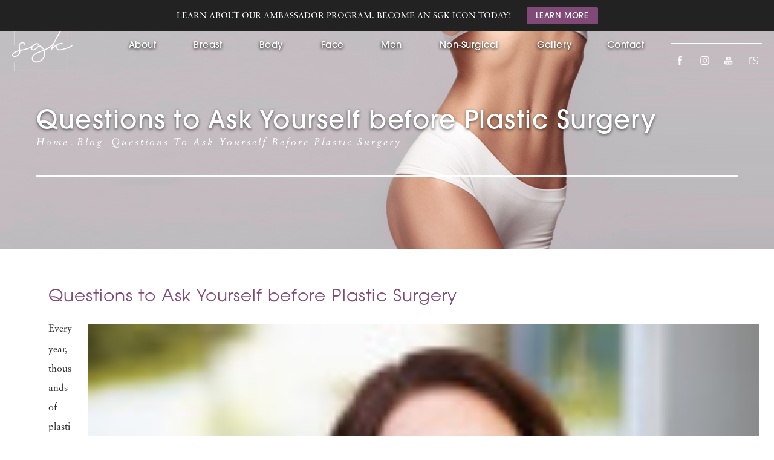

--- FILE ---
content_type: image/svg+xml
request_url: https://www.drkimplasticsurgery.com/assets/img/icons.svg
body_size: 3153
content:
<svg enable-background="new 0 0 690 32" viewBox="0 0 690 32" xmlns="http://www.w3.org/2000/svg"><g fill="#AD65A2"><path d="m200.6 11.6h5v16.2h-5z"/><path d="m219.4 11.3c-2.9 0-4.7 1.6-5 2.8v-2.6h-5.7v16.2h5.7v-8.8c0-.4 0-.9.2-1.3.5-1.1 1.6-1.9 2.8-1.9 1.9 0 2.9 1.5 2.9 3.7v8.4h5.7v-9.2c-.1-5-3.1-7.3-6.6-7.3z"/><path d="m203 4.2c-1.5-.2-2.9.9-3.1 2.5v.3c.3 1.7 1.9 2.8 3.6 2.5 1.3-.2 2.3-1.2 2.5-2.5.1-1.7-1-2.8-3-2.8z"/><path d="m69.9 5.7c-1 .7-2.2 1.1-3.4 1.3-1-1-2.4-1.6-3.9-1.6-2.9 0-5.3 2.4-5.4 5.3 0 .4.1.8.2 1.1-4.3-.1-8.3-2.1-11-5.5-.4.9-.6 1.8-.6 2.8 0 1.8.9 3.4 2.4 4.4-.8 0-1.7-.2-2.4-.6 0 2.5 1.7 4.7 4.2 5.2-.5.2-1 .2-1.5.2l-1-.2c.7 2.2 2.7 3.6 5 3.7-1.9 1.5-4.2 2.3-6.6 2.3h-1.3c2.4 1.6 5.2 2.5 8.1 2.4 9.9 0 15.2-8.3 15.2-15.2v-.8c1.1-.8 2-1.7 2.8-2.8-1 .4-2 .6-3.1.8 1.1-.6 1.9-1.6 2.3-2.8z"/><path d="m9.7 7.3c.7 0 1.4.1 2.1.3l.6-4c-1.6-.4-3.2-.6-4.9-.5-1.6-.1-3.2.7-4.1 2-.8 1.1-.8 2.9-.8 4v2.6h-2.8v3.9h2.8v13.4h5v-13.4h4l.3-3.7h-4.2v-3.1c0-1.1 1-1.5 2-1.5z"/><path d="m103.7 14.7v3.4h5.6c-.5 2.6-2.9 4.4-5.6 4.2-3.4 0-6.2-2.8-6.2-6.2s2.8-6.2 6.2-6.2c1.4 0 2.8.5 3.9 1.5l2.7-2.6c-1.8-1.7-4.1-2.6-6.6-2.6-5.4 0-9.8 4.4-9.8 9.8s4.4 9.8 9.8 9.8c5.7 0 9.4-4 9.4-9.6 0-.5-.1-1.1-.2-1.6h-9.2z"/><path d="m121.9 11.9h-2.8v2.8h-2.8v2.8h2.8v2.8h2.8v-2.8h2.8v-2.8h-2.8z"/><path d="m169.2 20.6c0-.3-.2-.5-.5-.5-.2-.1-.4.1-.5.3v.2 1.1h1z"/><path d="m169 15.4h-15.7c-2.3 0-4.2 1.9-4.2 4.2v3.7c0 2.3 1.9 4.2 4.2 4.2h15.7c2.3 0 4.2-1.9 4.2-4.2v-3.7c0-2.3-1.8-4.2-4.2-4.2zm-13.3 2.7h-1.4v7.6h-1.5v-7.6h-1.5v-1.1h4.4zm4.1 7.6h-1.3v-.6c-.3.4-.8.6-1.3.7-.3 0-.7-.1-.9-.4s-.3-.7-.2-1.1v-5.1h1.4v5.1c0 .3.1.5.4.5l.6-.3v-5.3h1.4zm5.4-1.4c.1.4 0 .8-.2 1.1s-.6.4-.9.4c-.5-.1-1-.3-1.3-.7v.6h-1.4v-8.7h1.4v2.8c.4-.4.9-.7 1.4-.7.3 0 .6.2.8.4.2.4.3.8.2 1.2zm3.4 1.5c-.9.1-1.8-.6-1.9-1.5 0-.1 0-.2 0-.3v-3c0-1.2.7-1.8 2-1.8.9-.2 1.7.4 1.9 1.3v.3 1.9h-2.5v1.4c0 .5.1.7.5.7l.4-.2c.1-.2.1-.5.1-.7v-.5h1.4v.2.4c.1.9-.6 1.7-1.6 1.8 0 0-.1 0-.3 0z"/><path d="m163.4 20.2-.6.3v4l.6.3c.3 0 .4-.2.4-.5v-3.6c0-.4-.1-.5-.4-.5z"/><path d="m155 14.1h1.7v-4l1.8-5.6h-1.7l-.3.9-.2.7-.1.7-.2.7-.1.6h-.1l-.1-.6-.2-.7-.1-.7-.2-.7-.3-.9h-1.8l1.9 5.6z"/><path d="m160.8 14.2c1 .2 1.9-.5 2.1-1.5 0-.2 0-.4 0-.5v-3.3c0-1.2-1-2.2-2.1-2.2-1.2 0-2.2 1-2.2 2.2v3.3c-.1 1 .5 1.9 1.5 2 .3.1.5.1.7 0zm-.6-5.5c-.1-.3.2-.6.5-.7h.1c.3 0 .6.3.6.6v.1 3.7c.1.3 0 .7-.3.8s-.7 0-.8-.3c-.1-.2-.1-.3 0-.5v-3.7z"/><path d="m165.7 14.2c.6 0 1.1-.3 1.5-.7v.6h1.4v-7.1h-1.6v5.8l-.7.3c-.3 0-.4-.2-.4-.5v-5.6h-1.6v5.6c-.1.4 0 .8.2 1.2.4.3.8.5 1.2.4z"/><path d="m368.4 21.1-4.4-15.7h-6.3l7.6 21.2h5.8l7.8-21.2h-6z"/><path d="m313.5 9.3c-.5-.6-1.2-1.1-1.9-1.4-.9-.3-1.8-.5-2.8-.5-.8 0-1.6.1-2.3.4l-1.8.9c-.5.3-.9.7-1.3 1.2l-.7 1.1v-10.2h-1.5v23h1.5v-8.3c0-.8.2-1.6.4-2.3.2-.8.6-1.5 1.1-2.1.5-.7 1.1-1.2 1.8-1.6.8-.4 1.7-.6 2.6-.6.7 0 1.4.1 2 .3s1.1.5 1.5 1c.4.6.8 1.2.9 1.9.2 1 .3 1.9.3 2.9v8.8h1.5v-9.4c0-1-.1-1.9-.3-2.9-.1-.8-.5-1.5-1-2.2z"/><path d="m326.1 7.5c-1.2 0-2.4.2-3.5.6-1 .4-2 1-2.8 1.7-.8.8-1.5 1.7-1.9 2.7-.5 1.1-.7 2.3-.7 3.5 0 1.1.1 2.2.4 3.2.3.9.7 1.8 1.3 2.6.6.7 1.3 1.3 2.2 1.7 1 .4 2.1.6 3.2.6.9 0 1.8-.2 2.6-.5.6-.3 1.2-.6 1.8-1s1-.9 1.4-1.5v2.4c0 .8-.1 1.6-.3 2.4-.3 1.5-1.4 2.7-2.8 3.2-2 .6-4.1.6-6-.1l-1.7-1-.9 1.2.8.6 1.2.6 1.6.5 2.1.2c1.2 0 2.4-.1 3.5-.5.9-.3 1.7-.8 2.3-1.5s1.1-1.5 1.3-2.4c.3-1 .4-2.1.4-3.2v-14.9l-2.3-.8c-1-.2-2.1-.3-3.2-.3zm4.2 10.1c0 .5-.1 1-.3 1.5-.2.6-.6 1.2-1 1.7-.5.6-1.1 1.1-1.8 1.4-.8.4-1.7.6-2.6.6s-1.8-.2-2.6-.6c-.7-.4-1.3-.9-1.7-1.5-.5-.6-.8-1.3-1-2.1s-.3-1.7-.3-2.5c0-1 .2-2.1.6-3 .3-.8.8-1.6 1.5-2.2s1.4-1.1 2.3-1.4 1.8-.5 2.7-.5h1.8l1.3.3 1.1.3z"/><path d="m415.4 5.6c-1.3.2-2.6.7-3.6 1.6-1.2 1-2.1 2.2-2.7 3.6v-5.2h-1.8v20.8h1.9v-13c.5-1.7 1.4-3.2 2.8-4.3 1.3-1.1 3-1.7 4.7-1.7v-1.8z"/><path d="m430.8 16.9c-.7-.5-1.6-.8-2.4-1.1l-3.3-.9-2.4-.7-1.6-.7c-.4-.2-.7-.6-.9-1-.2-.5-.3-1-.3-1.5 0-.7.1-1.3.4-1.9.3-.5.6-1 1.1-1.3.5-.4 1.1-.6 1.7-.8l2.1-.2c1.2 0 2.3.2 3.4.6 1 .4 1.9 1 2.6 1.8l1-1.1c-.7-.9-1.7-1.6-2.8-2.1-1.3-.6-2.7-.8-4.1-.8-.9 0-1.9.1-2.8.4-.8.2-1.6.6-2.3 1.1s-1.2 1.1-1.6 1.9-.6 1.8-.6 2.7c0 .7.1 1.4.4 2s.7 1 1.2 1.4c.6.4 1.3.8 2 1l2.9.8 2.7.8 2 .8c.5.3.9.6 1.2 1.1s.4 1 .4 1.6c.1 1.3-.6 2.5-1.6 3.2-1.2.8-2.7 1.2-4.2 1.1-1.3 0-2.6-.2-3.8-.7s-2.3-1.3-3.3-2.2l-1 1.4c1 1.1 2.3 1.9 3.7 2.4s2.9.8 4.4.8c2 .1 3.9-.5 5.5-1.7 1.4-1.1 2.2-2.7 2.1-4.5 0-.8-.1-1.5-.5-2.2-.3-.6-.7-1.1-1.3-1.5z"/><path d="m264.4 22.3c-.5-.3-1.2-.2-1.5.3l-1 1.1c-1.3 1.4-2.6 2.9-3.7 4.5v.5c0 .2.1.4.3.6.8 1 4.5 2.3 5.8 2.1.3-.1.6-.3.8-.6.2-.2.2-.3.2-5.2 0-.7-.1-1.4-.2-2.1.1-.5-.2-1-.7-1.2z"/><path d="m261.9 20.3c.5-.1.9-.6.8-1.1 0-.6-.3-1.1-.8-1.3l-1.5-.6c-5-1.9-5.2-2.1-5.5-2.1-.4 0-.8.2-1 .5-.5.8-.6 3.4-.5 5 0 .5.1.9.3 1.3s.6.6 1 .6c.3 0 .5 0 5-1.6z"/><path d="m269.2 18.2 1.6-.5c5.2-1.3 5.5-1.3 5.7-1.5.4-.2.6-.6.5-1-.2-1.3-2.4-4.7-3.6-5.2-.4-.2-.7-.2-1.1 0-.3.2-.5.3-3.2 4.2l-1.3 1.8c-.4.4-.4 1.1 0 1.5.3.5.9.8 1.4.7z"/><path d="m263.9.7c-1.5-.3-6.5 1.1-7.4 2.1-.3.3-.4.7-.3 1.1.2.3 2.3 3.9 3.9 6.3l2.6 4c1 1.5 1.6 1.1 1.9 1.1s1-.3 1-2.1-.9-11.2-.9-11.6c0-.5-.3-.8-.8-.9z"/><path d="m276.8 23.2c-.3-.2-.5-.3-5-1.8l-2.1-.6c-.6-.2-1.2 0-1.5.5-.5.4-.6 1.1-.2 1.6l.8 1.3c2.6 4.4 2.9 4.7 3.1 4.9.3.3.7.4 1.1.2 1.1-.5 3.7-3.7 4-5 .3-.4.2-.8-.2-1.1z"/><path d="m11.4 15.9v.2z"/><path d="m523.5 3c-7.2 0-13 5.8-13 13s5.8 13 13 13 13-5.8 13-13-5.8-13-13-13zm-11.7 13c0-1.7.4-3.3 1-4.8l5.6 15.3c-3.9-1.9-6.6-5.9-6.6-10.5zm11.7 11.7c-1.1 0-2.3-.2-3.3-.5l3.5-10.2 3.6 9.8c0 .1.1.1.1.2-1.2.5-2.5.7-3.9.7zm1.6-17.2c.7 0 1.3-.1 1.3-.1.6-.1.6-1-.1-1 0 0-1.9.1-3.1.1-1.1 0-3.1-.1-3.1-.1-.6 0-.7.9-.1 1 0 0 .6.1 1.2.1l1.8 5-2.6 7.7-4.3-12.7c.7 0 1.3-.1 1.3-.1.6-.1.6-1-.1-1 0 0-1.9.1-3.1.1-.2 0-.5 0-.8 0 2.1-3.2 5.7-5.3 9.8-5.3 3 0 5.8 1.2 7.9 3.1-.1 0-.1 0-.2 0-1.1 0-2 1-2 2.1 0 1 .6 1.8 1.1 2.7.4.8 1 1.8 1 3.2 0 1-.4 2.2-.9 3.8l-1.2 3.9zm8.7-.1c.9 1.7 1.4 3.6 1.4 5.6 0 4.3-2.3 8.1-5.8 10.1l3.6-10.3c.7-1.7.9-3 .9-4.2-.1-.4-.1-.8-.1-1.2z"/><path d="m575.5 27.9c-.1 0-.1 0-.2 0h-.1c-1.5 0-2.4-.7-3.4-1.3-.6-.5-1.2-.9-2-1-.3-.1-.7-.1-1-.1-.6 0-1.1.1-1.4.2-.2 0-.4.1-.5.1s-.3 0-.4-.3c-.1-.2-.1-.4-.1-.6-.1-.5-.2-.8-.4-.8-2.4-.4-3-.9-3.2-1.2 0-.1 0-.1 0-.2s.1-.3.2-.3c3.6-.6 5.3-4.3 5.3-4.5.2-.5.3-.8.1-1.2-.2-.6-1.1-.8-1.6-1-.1 0-.3-.1-.4-.1-1.1-.4-1.2-.9-1.1-1.1.1-.4.6-.6 1-.6.1 0 .2 0 .3.1.5.2.9.3 1.3.3.5 0 .7-.2.8-.2 0-.2 0-.5 0-.8-.1-1.7-.2-3.9.3-5.1 1.6-3.7 5.1-3.9 6.1-3.9h.4.1c1 0 4.5.3 6.1 3.9.5 1.2.4 3.4.3 5.1v.1.7s.2.2.7.2c.4 0 .8-.1 1.2-.3.1-.1.3-.1.4-.1.2 0 .3 0 .4.1.4.1.6.4.6.7s-.2.6-1.1 1c-.1 0-.2.1-.4.1-.5.2-1.4.4-1.6 1-.1.3-.1.7.1 1.2.1.2 1.7 3.9 5.3 4.5.1 0 .2.1.2.3v.2c-.1.4-.8.8-3.2 1.2-.2 0-.3.3-.4.8 0 .2-.1.4-.1.6-.1.2-.2.3-.3.3-.1 0-.3 0-.5-.1-.4-.1-.8-.2-1.4-.2-.3 0-.7 0-1 .1-.7.1-1.3.5-2 1-1 .5-1.9 1.2-3.4 1.2z"/><path d="m471.9 5.3c3.5 0 3.9 0 5.2.1s1.9.3 2.4.4c.6.2 1 .5 1.5 1s.7.9 1 1.5c.2.5.4 1.1.4 2.4.1 1.4.1 1.8.1 5.2s0 3.9-.1 5.2-.3 1.9-.4 2.4c-.2.6-.5 1-1 1.5s-.9.7-1.5 1c-.5.2-1.1.4-2.4.4-1.4.1-1.8.1-5.2.1-3.5 0-3.9 0-5.2-.1s-1.9-.3-2.4-.4c-.6-.2-1-.5-1.5-1s-.7-.9-1-1.5c-.2-.5-.4-1.1-.4-2.4-.1-1.4-.1-1.8-.1-5.2s0-3.9.1-5.2.3-1.9.4-2.4c.2-.6.5-1 1-1.5s.9-.7 1.5-1c.5-.2 1.1-.4 2.4-.4 1.3-.1 1.7-.1 5.2-.1m0-2.3c-3.5 0-4 0-5.3.1-1.4.1-2.3.3-3.1.6-.9.3-1.6.8-2.3 1.5s-1.2 1.4-1.5 2.3c-.3.8-.5 1.8-.6 3.1-.1 1.4-.1 1.8-.1 5.3s0 4 .1 5.3c.1 1.4.3 2.3.6 3.1.3.9.8 1.6 1.5 2.3s1.4 1.2 2.3 1.5c.8.3 1.8.5 3.1.6 1.4.1 1.8.1 5.3.1s4 0 5.3-.1c1.4-.1 2.3-.3 3.1-.6.9-.3 1.6-.8 2.3-1.5s1.2-1.4 1.5-2.3c.3-.8.5-1.8.6-3.1.1-1.4.1-1.8.1-5.3s0-4-.1-5.3c-.1-1.4-.3-2.3-.6-3.1-.3-.9-.8-1.6-1.5-2.3s-1.4-1.2-2.3-1.5c-.8-.3-1.8-.5-3.1-.6-1.4-.1-1.8-.1-5.3-.1z"/><path d="m471.9 9.3c-3.7 0-6.7 3-6.7 6.6s3 6.6 6.7 6.6 6.6-3 6.6-6.6-3-6.6-6.6-6.6zm0 10.9c-2.4 0-4.3-1.9-4.3-4.3s1.9-4.3 4.3-4.3 4.3 1.9 4.3 4.3-2 4.3-4.3 4.3z"/><circle cx="478.8" cy="9" r="1.6"/><path d="m628.5 27.9c-2 0-3.9-1-5.2-2.9-2.8-4.2-5.8-8.2-8.8-12.3-.2-.3-.5-.6-.6-1-.3-.6-.3-1.3.2-1.8.4-.5 1-.6 1.6-.4 1.2.4 2.3.9 3.4 1.4.6.3 1.4.6 1.4.6s.5-.8.8-1.3c.5-.9 1-1.7 1.5-2.5 3-4.7 9.6-4.6 12.3.4.2.3.3.7.6 1 .2.2.5.3.9.4.7.2 1.1.7 1.1 1.4s-.4 1.1-1 1.3c-.4.2-.6.2-.8.5-.8.9-.9 2.4-1.6 3.2-.1.1-.1.2-.1.3.1.3.5.7.7 1 1.4 2.4 1.7 4.8.2 7.3-1.5 2.3-3.5 3.4-6.6 3.4zm4.1-6.5c0-1.8-.8-2.8-2.4-3.4-2-.7-4.1-1.4-6.2-2.1-.3-.1-.7-.2-1-.2-1.1 0-1.7.8-1 1.6 1.7 2.2 3.3 4.5 5.4 6.4 1 .9 2.3.9 3.5.3 1.2-.5 1.7-1.5 1.7-2.6zm-3.8-7.8c1.6 0 2.9-1.2 2.9-2.7 0-1.4-1.3-2.8-2.7-2.8-1.6 0-2.8 1.2-2.8 2.8s1 2.7 2.6 2.7z"/><path d="m677.2 3c-7.2 0-13 5.8-13 13 0 5.5 3.4 10.2 8.3 12.1-.1-1-.2-2.6 0-3.7.2-1 1.5-6.5 1.5-6.5s-.4-.8-.4-1.9c0-1.8 1-3.2 2.4-3.2 1.1 0 1.6.8 1.6 1.8 0 1.1-.7 2.8-1.1 4.3-.3 1.3.6 2.3 1.9 2.3 2.3 0 4.1-2.4 4.1-6 0-3.1-2.2-5.3-5.4-5.3-3.7 0-5.9 2.8-5.9 5.6 0 1.1.4 2.3 1 3 .1.1.1.2.1.4-.1.4-.3 1.3-.4 1.5s-.2.3-.4.2c-1.6-.8-2.6-3.1-2.6-5 0-4.1 3-7.9 8.6-7.9 4.5 0 8 3.2 8 7.5 0 4.5-2.8 8.1-6.7 8.1-1.3 0-2.6-.7-3-1.5 0 0-.7 2.5-.8 3.1-.3 1.1-1.1 2.5-1.6 3.4 1.2.4 2.5.6 3.8.6 7.2 0 13-5.8 13-13 0-7.1-5.8-12.9-13-12.9z"/></g></svg>